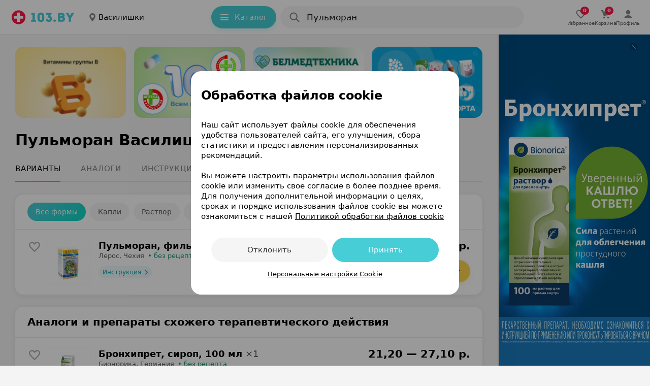

--- FILE ---
content_type: application/javascript; charset=UTF-8
request_url: https://static-phc.103.by/_next/static/ZcSOnYUoHlxOOzhFZI4CC/_buildManifest.js
body_size: 450
content:
self.__BUILD_MANIFEST={__rewrites:{afterFiles:[],beforeFiles:[],fallback:[]},"/":["static/chunks/pages/index-28345fee40246ea3.js"],"/_error":["static/chunks/pages/_error-dc2dc3c8c825e317.js"],"/cart/[[...region]]":["static/chunks/pages/cart/[[...region]]-7d9023ad40ccc94e.js"],"/checkout/pickup/order":["static/chunks/pages/checkout/pickup/order-cc3e7355f6c0e853.js"],"/checkout/pickup/[[...region]]":["static/chunks/pages/checkout/pickup/[[...region]]-986b9342a1de9715.js"],"/landing/[[...region]]":["static/chunks/pages/landing/[[...region]]-839b9b326d45d0b8.js"],"/lekarstva/[purpose]/[rubricator]/[[...region]]":["static/chunks/pages/lekarstva/[purpose]/[rubricator]/[[...region]]-010c228cc27c64ba.js"],"/management/pharmacies/[pharmacyId]/orders/[orderId]/[type]":["static/chunks/pages/management/pharmacies/[pharmacyId]/orders/[orderId]/[type]-7efa2fb6e457c105.js"],"/orders/pickup/cancelled/[uuid]":["static/chunks/pages/orders/pickup/cancelled/[uuid]-122a3dca80e0553c.js"],"/orders/pickup/[uuid]":["static/chunks/pages/orders/pickup/[uuid]-5decf61ba66503af.js"],"/orders/[uuid]":["static/chunks/pages/orders/[uuid]-b828360ecb588b60.js"],"/search/[[...region]]":["static/chunks/pages/search/[[...region]]-552e8bb5a99494eb.js"],"/[name]/[[...region]]":["static/chunks/pages/[name]/[[...region]]-5f4b0b4aa8704261.js"],sortedPages:["/","/_app","/_error","/cart/[[...region]]","/checkout/pickup/order","/checkout/pickup/[[...region]]","/landing/[[...region]]","/lekarstva/[purpose]/[rubricator]/[[...region]]","/management/pharmacies/[pharmacyId]/orders/[orderId]/[type]","/orders/pickup/cancelled/[uuid]","/orders/pickup/[uuid]","/orders/[uuid]","/search/[[...region]]","/[name]/[[...region]]"]},self.__BUILD_MANIFEST_CB&&self.__BUILD_MANIFEST_CB();